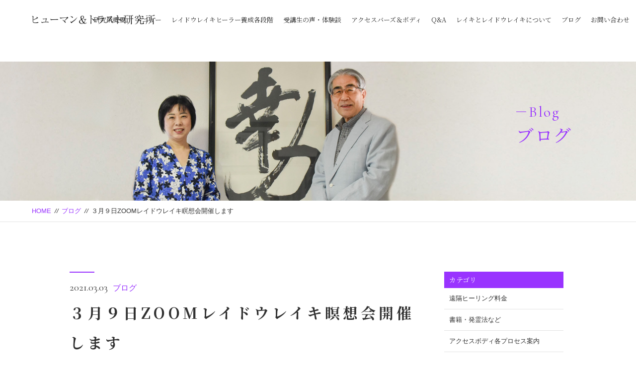

--- FILE ---
content_type: text/html; charset=UTF-8
request_url: https://reido-reiki.co.jp/2021/03/03/20210309zoom/
body_size: 9963
content:
<!DOCTYPE html>
<html dir="ltr" lang="ja">
<head>
<meta charset="UTF-8">


<meta name="viewport" content="width=device-width, initial-scale=1 ,user-scalable=0">



<title>３月９日ZOOMレイドウレイキ瞑想会開催します | 東京品川大井町 ヒューマン＆トラスト研究所 | 東京品川大井町 ヒューマン＆トラスト研究所</title>


<meta http-equiv="content-language" content="jpn">

<meta name="format-detection" content="telephone=no">


<link rel="shortcut icon" href="https://reido-reiki.co.jp/wp-content/themes/sg069/img/favicon.png">

<link rel="stylesheet" href="https://reido-reiki.co.jp/wp-content/themes/sg069/css/reset_min.css">
<link rel="stylesheet" href="https://reido-reiki.co.jp/wp-content/themes/sg069/css/layout.css">



<link rel="stylesheet" href="https://reido-reiki.co.jp/wp-content/themes/sg069/css/fakeLoader.css">
<script src="//ajax.googleapis.com/ajax/libs/jquery/1.11.2/jquery.min.js"></script>

<link rel="stylesheet" href="https://reido-reiki.co.jp/wp-content/themes/sg069/css/animate.css">

<link rel="stylesheet" type="text/css" href="https://reido-reiki.co.jp/wp-content/themes/sg069/css/slick.css">
<link rel="stylesheet" type="text/css" href="https://reido-reiki.co.jp/wp-content/themes/sg069/css/slick-theme.css">
<link rel="stylesheet" href="https://reido-reiki.co.jp/wp-content/themes/sg069/css/modaal.min.css">


		<!-- All in One SEO 4.9.3 - aioseo.com -->
	<meta name="robots" content="max-image-preview:large" />
	<meta name="author" content="humanandtrust"/>
	<link rel="canonical" href="https://reido-reiki.co.jp/2021/03/03/20210309zoom/" />
	<meta name="generator" content="All in One SEO (AIOSEO) 4.9.3" />
		<meta property="og:locale" content="ja_JP" />
		<meta property="og:site_name" content="東京品川大井町 ヒューマン＆トラスト研究所 | 東京品川大井町 創業26年レイキとアクセスバーズのヒーリングセンター" />
		<meta property="og:type" content="article" />
		<meta property="og:title" content="３月９日ZOOMレイドウレイキ瞑想会開催します | 東京品川大井町 ヒューマン＆トラスト研究所" />
		<meta property="og:url" content="https://reido-reiki.co.jp/2021/03/03/20210309zoom/" />
		<meta property="article:published_time" content="2021-03-03T03:03:00+00:00" />
		<meta property="article:modified_time" content="2021-03-03T03:04:53+00:00" />
		<meta name="twitter:card" content="summary" />
		<meta name="twitter:title" content="３月９日ZOOMレイドウレイキ瞑想会開催します | 東京品川大井町 ヒューマン＆トラスト研究所" />
		<script type="application/ld+json" class="aioseo-schema">
			{"@context":"https:\/\/schema.org","@graph":[{"@type":"Article","@id":"https:\/\/reido-reiki.co.jp\/2021\/03\/03\/20210309zoom\/#article","name":"\uff13\u6708\uff19\u65e5ZOOM\u30ec\u30a4\u30c9\u30a6\u30ec\u30a4\u30ad\u7791\u60f3\u4f1a\u958b\u50ac\u3057\u307e\u3059 | \u6771\u4eac\u54c1\u5ddd\u5927\u4e95\u753a \u30d2\u30e5\u30fc\u30de\u30f3\uff06\u30c8\u30e9\u30b9\u30c8\u7814\u7a76\u6240","headline":"\uff13\u6708\uff19\u65e5ZOOM\u30ec\u30a4\u30c9\u30a6\u30ec\u30a4\u30ad\u7791\u60f3\u4f1a\u958b\u50ac\u3057\u307e\u3059","author":{"@id":"https:\/\/reido-reiki.co.jp\/author\/humanandtrust\/#author"},"publisher":{"@id":"https:\/\/reido-reiki.co.jp\/#organization"},"image":{"@type":"ImageObject","url":"https:\/\/reido-reiki.co.jp\/wp-content\/uploads\/2021\/02\/20210309.jpg","@id":"https:\/\/reido-reiki.co.jp\/2021\/03\/03\/20210309zoom\/#articleImage","width":996,"height":798},"datePublished":"2021-03-03T12:03:00+09:00","dateModified":"2021-03-03T12:04:53+09:00","inLanguage":"ja","mainEntityOfPage":{"@id":"https:\/\/reido-reiki.co.jp\/2021\/03\/03\/20210309zoom\/#webpage"},"isPartOf":{"@id":"https:\/\/reido-reiki.co.jp\/2021\/03\/03\/20210309zoom\/#webpage"},"articleSection":"\u30d6\u30ed\u30b0"},{"@type":"BreadcrumbList","@id":"https:\/\/reido-reiki.co.jp\/2021\/03\/03\/20210309zoom\/#breadcrumblist","itemListElement":[{"@type":"ListItem","@id":"https:\/\/reido-reiki.co.jp#listItem","position":1,"name":"\u30db\u30fc\u30e0","item":"https:\/\/reido-reiki.co.jp","nextItem":{"@type":"ListItem","@id":"https:\/\/reido-reiki.co.jp\/category\/blog\/#listItem","name":"\u30d6\u30ed\u30b0"}},{"@type":"ListItem","@id":"https:\/\/reido-reiki.co.jp\/category\/blog\/#listItem","position":2,"name":"\u30d6\u30ed\u30b0","item":"https:\/\/reido-reiki.co.jp\/category\/blog\/","nextItem":{"@type":"ListItem","@id":"https:\/\/reido-reiki.co.jp\/2021\/03\/03\/20210309zoom\/#listItem","name":"\uff13\u6708\uff19\u65e5ZOOM\u30ec\u30a4\u30c9\u30a6\u30ec\u30a4\u30ad\u7791\u60f3\u4f1a\u958b\u50ac\u3057\u307e\u3059"},"previousItem":{"@type":"ListItem","@id":"https:\/\/reido-reiki.co.jp#listItem","name":"\u30db\u30fc\u30e0"}},{"@type":"ListItem","@id":"https:\/\/reido-reiki.co.jp\/2021\/03\/03\/20210309zoom\/#listItem","position":3,"name":"\uff13\u6708\uff19\u65e5ZOOM\u30ec\u30a4\u30c9\u30a6\u30ec\u30a4\u30ad\u7791\u60f3\u4f1a\u958b\u50ac\u3057\u307e\u3059","previousItem":{"@type":"ListItem","@id":"https:\/\/reido-reiki.co.jp\/category\/blog\/#listItem","name":"\u30d6\u30ed\u30b0"}}]},{"@type":"Organization","@id":"https:\/\/reido-reiki.co.jp\/#organization","name":"\u6771\u4eac\u54c1\u5ddd\u5927\u4e95\u753a \u30d2\u30e5\u30fc\u30de\u30f3\uff06\u30c8\u30e9\u30b9\u30c8\u7814\u7a76\u6240","description":"\u6771\u4eac\u54c1\u5ddd\u5927\u4e95\u753a \u5275\u696d26\u5e74\u30ec\u30a4\u30ad\u3068\u30a2\u30af\u30bb\u30b9\u30d0\u30fc\u30ba\u306e\u30d2\u30fc\u30ea\u30f3\u30b0\u30bb\u30f3\u30bf\u30fc","url":"https:\/\/reido-reiki.co.jp\/"},{"@type":"Person","@id":"https:\/\/reido-reiki.co.jp\/author\/humanandtrust\/#author","url":"https:\/\/reido-reiki.co.jp\/author\/humanandtrust\/","name":"humanandtrust","image":{"@type":"ImageObject","@id":"https:\/\/reido-reiki.co.jp\/2021\/03\/03\/20210309zoom\/#authorImage","url":"https:\/\/secure.gravatar.com\/avatar\/907a3332e07f28354f43feb6701e9d3076b4a92e3ae6f5b0737356986b780e1a?s=96&d=mm&r=g","width":96,"height":96,"caption":"humanandtrust"}},{"@type":"WebPage","@id":"https:\/\/reido-reiki.co.jp\/2021\/03\/03\/20210309zoom\/#webpage","url":"https:\/\/reido-reiki.co.jp\/2021\/03\/03\/20210309zoom\/","name":"\uff13\u6708\uff19\u65e5ZOOM\u30ec\u30a4\u30c9\u30a6\u30ec\u30a4\u30ad\u7791\u60f3\u4f1a\u958b\u50ac\u3057\u307e\u3059 | \u6771\u4eac\u54c1\u5ddd\u5927\u4e95\u753a \u30d2\u30e5\u30fc\u30de\u30f3\uff06\u30c8\u30e9\u30b9\u30c8\u7814\u7a76\u6240","inLanguage":"ja","isPartOf":{"@id":"https:\/\/reido-reiki.co.jp\/#website"},"breadcrumb":{"@id":"https:\/\/reido-reiki.co.jp\/2021\/03\/03\/20210309zoom\/#breadcrumblist"},"author":{"@id":"https:\/\/reido-reiki.co.jp\/author\/humanandtrust\/#author"},"creator":{"@id":"https:\/\/reido-reiki.co.jp\/author\/humanandtrust\/#author"},"datePublished":"2021-03-03T12:03:00+09:00","dateModified":"2021-03-03T12:04:53+09:00"},{"@type":"WebSite","@id":"https:\/\/reido-reiki.co.jp\/#website","url":"https:\/\/reido-reiki.co.jp\/","name":"\u6771\u4eac\u54c1\u5ddd\u5927\u4e95\u753a \u30d2\u30e5\u30fc\u30de\u30f3\uff06\u30c8\u30e9\u30b9\u30c8\u7814\u7a76\u6240","description":"\u6771\u4eac\u54c1\u5ddd\u5927\u4e95\u753a \u5275\u696d26\u5e74\u30ec\u30a4\u30ad\u3068\u30a2\u30af\u30bb\u30b9\u30d0\u30fc\u30ba\u306e\u30d2\u30fc\u30ea\u30f3\u30b0\u30bb\u30f3\u30bf\u30fc","inLanguage":"ja","publisher":{"@id":"https:\/\/reido-reiki.co.jp\/#organization"}}]}
		</script>
		<!-- All in One SEO -->

<link rel='dns-prefetch' href='//webfonts.xserver.jp' />
<link rel='dns-prefetch' href='//static.addtoany.com' />
<link rel="alternate" title="oEmbed (JSON)" type="application/json+oembed" href="https://reido-reiki.co.jp/wp-json/oembed/1.0/embed?url=https%3A%2F%2Freido-reiki.co.jp%2F2021%2F03%2F03%2F20210309zoom%2F" />
<link rel="alternate" title="oEmbed (XML)" type="text/xml+oembed" href="https://reido-reiki.co.jp/wp-json/oembed/1.0/embed?url=https%3A%2F%2Freido-reiki.co.jp%2F2021%2F03%2F03%2F20210309zoom%2F&#038;format=xml" />
<style id='wp-img-auto-sizes-contain-inline-css' type='text/css'>
img:is([sizes=auto i],[sizes^="auto," i]){contain-intrinsic-size:3000px 1500px}
/*# sourceURL=wp-img-auto-sizes-contain-inline-css */
</style>
<style id='wp-block-library-inline-css' type='text/css'>
:root{--wp-block-synced-color:#7a00df;--wp-block-synced-color--rgb:122,0,223;--wp-bound-block-color:var(--wp-block-synced-color);--wp-editor-canvas-background:#ddd;--wp-admin-theme-color:#007cba;--wp-admin-theme-color--rgb:0,124,186;--wp-admin-theme-color-darker-10:#006ba1;--wp-admin-theme-color-darker-10--rgb:0,107,160.5;--wp-admin-theme-color-darker-20:#005a87;--wp-admin-theme-color-darker-20--rgb:0,90,135;--wp-admin-border-width-focus:2px}@media (min-resolution:192dpi){:root{--wp-admin-border-width-focus:1.5px}}.wp-element-button{cursor:pointer}:root .has-very-light-gray-background-color{background-color:#eee}:root .has-very-dark-gray-background-color{background-color:#313131}:root .has-very-light-gray-color{color:#eee}:root .has-very-dark-gray-color{color:#313131}:root .has-vivid-green-cyan-to-vivid-cyan-blue-gradient-background{background:linear-gradient(135deg,#00d084,#0693e3)}:root .has-purple-crush-gradient-background{background:linear-gradient(135deg,#34e2e4,#4721fb 50%,#ab1dfe)}:root .has-hazy-dawn-gradient-background{background:linear-gradient(135deg,#faaca8,#dad0ec)}:root .has-subdued-olive-gradient-background{background:linear-gradient(135deg,#fafae1,#67a671)}:root .has-atomic-cream-gradient-background{background:linear-gradient(135deg,#fdd79a,#004a59)}:root .has-nightshade-gradient-background{background:linear-gradient(135deg,#330968,#31cdcf)}:root .has-midnight-gradient-background{background:linear-gradient(135deg,#020381,#2874fc)}:root{--wp--preset--font-size--normal:16px;--wp--preset--font-size--huge:42px}.has-regular-font-size{font-size:1em}.has-larger-font-size{font-size:2.625em}.has-normal-font-size{font-size:var(--wp--preset--font-size--normal)}.has-huge-font-size{font-size:var(--wp--preset--font-size--huge)}.has-text-align-center{text-align:center}.has-text-align-left{text-align:left}.has-text-align-right{text-align:right}.has-fit-text{white-space:nowrap!important}#end-resizable-editor-section{display:none}.aligncenter{clear:both}.items-justified-left{justify-content:flex-start}.items-justified-center{justify-content:center}.items-justified-right{justify-content:flex-end}.items-justified-space-between{justify-content:space-between}.screen-reader-text{border:0;clip-path:inset(50%);height:1px;margin:-1px;overflow:hidden;padding:0;position:absolute;width:1px;word-wrap:normal!important}.screen-reader-text:focus{background-color:#ddd;clip-path:none;color:#444;display:block;font-size:1em;height:auto;left:5px;line-height:normal;padding:15px 23px 14px;text-decoration:none;top:5px;width:auto;z-index:100000}html :where(.has-border-color){border-style:solid}html :where([style*=border-top-color]){border-top-style:solid}html :where([style*=border-right-color]){border-right-style:solid}html :where([style*=border-bottom-color]){border-bottom-style:solid}html :where([style*=border-left-color]){border-left-style:solid}html :where([style*=border-width]){border-style:solid}html :where([style*=border-top-width]){border-top-style:solid}html :where([style*=border-right-width]){border-right-style:solid}html :where([style*=border-bottom-width]){border-bottom-style:solid}html :where([style*=border-left-width]){border-left-style:solid}html :where(img[class*=wp-image-]){height:auto;max-width:100%}:where(figure){margin:0 0 1em}html :where(.is-position-sticky){--wp-admin--admin-bar--position-offset:var(--wp-admin--admin-bar--height,0px)}@media screen and (max-width:600px){html :where(.is-position-sticky){--wp-admin--admin-bar--position-offset:0px}}

/*# sourceURL=wp-block-library-inline-css */
</style><style id='global-styles-inline-css' type='text/css'>
:root{--wp--preset--aspect-ratio--square: 1;--wp--preset--aspect-ratio--4-3: 4/3;--wp--preset--aspect-ratio--3-4: 3/4;--wp--preset--aspect-ratio--3-2: 3/2;--wp--preset--aspect-ratio--2-3: 2/3;--wp--preset--aspect-ratio--16-9: 16/9;--wp--preset--aspect-ratio--9-16: 9/16;--wp--preset--color--black: #000000;--wp--preset--color--cyan-bluish-gray: #abb8c3;--wp--preset--color--white: #ffffff;--wp--preset--color--pale-pink: #f78da7;--wp--preset--color--vivid-red: #cf2e2e;--wp--preset--color--luminous-vivid-orange: #ff6900;--wp--preset--color--luminous-vivid-amber: #fcb900;--wp--preset--color--light-green-cyan: #7bdcb5;--wp--preset--color--vivid-green-cyan: #00d084;--wp--preset--color--pale-cyan-blue: #8ed1fc;--wp--preset--color--vivid-cyan-blue: #0693e3;--wp--preset--color--vivid-purple: #9b51e0;--wp--preset--gradient--vivid-cyan-blue-to-vivid-purple: linear-gradient(135deg,rgb(6,147,227) 0%,rgb(155,81,224) 100%);--wp--preset--gradient--light-green-cyan-to-vivid-green-cyan: linear-gradient(135deg,rgb(122,220,180) 0%,rgb(0,208,130) 100%);--wp--preset--gradient--luminous-vivid-amber-to-luminous-vivid-orange: linear-gradient(135deg,rgb(252,185,0) 0%,rgb(255,105,0) 100%);--wp--preset--gradient--luminous-vivid-orange-to-vivid-red: linear-gradient(135deg,rgb(255,105,0) 0%,rgb(207,46,46) 100%);--wp--preset--gradient--very-light-gray-to-cyan-bluish-gray: linear-gradient(135deg,rgb(238,238,238) 0%,rgb(169,184,195) 100%);--wp--preset--gradient--cool-to-warm-spectrum: linear-gradient(135deg,rgb(74,234,220) 0%,rgb(151,120,209) 20%,rgb(207,42,186) 40%,rgb(238,44,130) 60%,rgb(251,105,98) 80%,rgb(254,248,76) 100%);--wp--preset--gradient--blush-light-purple: linear-gradient(135deg,rgb(255,206,236) 0%,rgb(152,150,240) 100%);--wp--preset--gradient--blush-bordeaux: linear-gradient(135deg,rgb(254,205,165) 0%,rgb(254,45,45) 50%,rgb(107,0,62) 100%);--wp--preset--gradient--luminous-dusk: linear-gradient(135deg,rgb(255,203,112) 0%,rgb(199,81,192) 50%,rgb(65,88,208) 100%);--wp--preset--gradient--pale-ocean: linear-gradient(135deg,rgb(255,245,203) 0%,rgb(182,227,212) 50%,rgb(51,167,181) 100%);--wp--preset--gradient--electric-grass: linear-gradient(135deg,rgb(202,248,128) 0%,rgb(113,206,126) 100%);--wp--preset--gradient--midnight: linear-gradient(135deg,rgb(2,3,129) 0%,rgb(40,116,252) 100%);--wp--preset--font-size--small: 13px;--wp--preset--font-size--medium: 20px;--wp--preset--font-size--large: 36px;--wp--preset--font-size--x-large: 42px;--wp--preset--spacing--20: 0.44rem;--wp--preset--spacing--30: 0.67rem;--wp--preset--spacing--40: 1rem;--wp--preset--spacing--50: 1.5rem;--wp--preset--spacing--60: 2.25rem;--wp--preset--spacing--70: 3.38rem;--wp--preset--spacing--80: 5.06rem;--wp--preset--shadow--natural: 6px 6px 9px rgba(0, 0, 0, 0.2);--wp--preset--shadow--deep: 12px 12px 50px rgba(0, 0, 0, 0.4);--wp--preset--shadow--sharp: 6px 6px 0px rgba(0, 0, 0, 0.2);--wp--preset--shadow--outlined: 6px 6px 0px -3px rgb(255, 255, 255), 6px 6px rgb(0, 0, 0);--wp--preset--shadow--crisp: 6px 6px 0px rgb(0, 0, 0);}:where(.is-layout-flex){gap: 0.5em;}:where(.is-layout-grid){gap: 0.5em;}body .is-layout-flex{display: flex;}.is-layout-flex{flex-wrap: wrap;align-items: center;}.is-layout-flex > :is(*, div){margin: 0;}body .is-layout-grid{display: grid;}.is-layout-grid > :is(*, div){margin: 0;}:where(.wp-block-columns.is-layout-flex){gap: 2em;}:where(.wp-block-columns.is-layout-grid){gap: 2em;}:where(.wp-block-post-template.is-layout-flex){gap: 1.25em;}:where(.wp-block-post-template.is-layout-grid){gap: 1.25em;}.has-black-color{color: var(--wp--preset--color--black) !important;}.has-cyan-bluish-gray-color{color: var(--wp--preset--color--cyan-bluish-gray) !important;}.has-white-color{color: var(--wp--preset--color--white) !important;}.has-pale-pink-color{color: var(--wp--preset--color--pale-pink) !important;}.has-vivid-red-color{color: var(--wp--preset--color--vivid-red) !important;}.has-luminous-vivid-orange-color{color: var(--wp--preset--color--luminous-vivid-orange) !important;}.has-luminous-vivid-amber-color{color: var(--wp--preset--color--luminous-vivid-amber) !important;}.has-light-green-cyan-color{color: var(--wp--preset--color--light-green-cyan) !important;}.has-vivid-green-cyan-color{color: var(--wp--preset--color--vivid-green-cyan) !important;}.has-pale-cyan-blue-color{color: var(--wp--preset--color--pale-cyan-blue) !important;}.has-vivid-cyan-blue-color{color: var(--wp--preset--color--vivid-cyan-blue) !important;}.has-vivid-purple-color{color: var(--wp--preset--color--vivid-purple) !important;}.has-black-background-color{background-color: var(--wp--preset--color--black) !important;}.has-cyan-bluish-gray-background-color{background-color: var(--wp--preset--color--cyan-bluish-gray) !important;}.has-white-background-color{background-color: var(--wp--preset--color--white) !important;}.has-pale-pink-background-color{background-color: var(--wp--preset--color--pale-pink) !important;}.has-vivid-red-background-color{background-color: var(--wp--preset--color--vivid-red) !important;}.has-luminous-vivid-orange-background-color{background-color: var(--wp--preset--color--luminous-vivid-orange) !important;}.has-luminous-vivid-amber-background-color{background-color: var(--wp--preset--color--luminous-vivid-amber) !important;}.has-light-green-cyan-background-color{background-color: var(--wp--preset--color--light-green-cyan) !important;}.has-vivid-green-cyan-background-color{background-color: var(--wp--preset--color--vivid-green-cyan) !important;}.has-pale-cyan-blue-background-color{background-color: var(--wp--preset--color--pale-cyan-blue) !important;}.has-vivid-cyan-blue-background-color{background-color: var(--wp--preset--color--vivid-cyan-blue) !important;}.has-vivid-purple-background-color{background-color: var(--wp--preset--color--vivid-purple) !important;}.has-black-border-color{border-color: var(--wp--preset--color--black) !important;}.has-cyan-bluish-gray-border-color{border-color: var(--wp--preset--color--cyan-bluish-gray) !important;}.has-white-border-color{border-color: var(--wp--preset--color--white) !important;}.has-pale-pink-border-color{border-color: var(--wp--preset--color--pale-pink) !important;}.has-vivid-red-border-color{border-color: var(--wp--preset--color--vivid-red) !important;}.has-luminous-vivid-orange-border-color{border-color: var(--wp--preset--color--luminous-vivid-orange) !important;}.has-luminous-vivid-amber-border-color{border-color: var(--wp--preset--color--luminous-vivid-amber) !important;}.has-light-green-cyan-border-color{border-color: var(--wp--preset--color--light-green-cyan) !important;}.has-vivid-green-cyan-border-color{border-color: var(--wp--preset--color--vivid-green-cyan) !important;}.has-pale-cyan-blue-border-color{border-color: var(--wp--preset--color--pale-cyan-blue) !important;}.has-vivid-cyan-blue-border-color{border-color: var(--wp--preset--color--vivid-cyan-blue) !important;}.has-vivid-purple-border-color{border-color: var(--wp--preset--color--vivid-purple) !important;}.has-vivid-cyan-blue-to-vivid-purple-gradient-background{background: var(--wp--preset--gradient--vivid-cyan-blue-to-vivid-purple) !important;}.has-light-green-cyan-to-vivid-green-cyan-gradient-background{background: var(--wp--preset--gradient--light-green-cyan-to-vivid-green-cyan) !important;}.has-luminous-vivid-amber-to-luminous-vivid-orange-gradient-background{background: var(--wp--preset--gradient--luminous-vivid-amber-to-luminous-vivid-orange) !important;}.has-luminous-vivid-orange-to-vivid-red-gradient-background{background: var(--wp--preset--gradient--luminous-vivid-orange-to-vivid-red) !important;}.has-very-light-gray-to-cyan-bluish-gray-gradient-background{background: var(--wp--preset--gradient--very-light-gray-to-cyan-bluish-gray) !important;}.has-cool-to-warm-spectrum-gradient-background{background: var(--wp--preset--gradient--cool-to-warm-spectrum) !important;}.has-blush-light-purple-gradient-background{background: var(--wp--preset--gradient--blush-light-purple) !important;}.has-blush-bordeaux-gradient-background{background: var(--wp--preset--gradient--blush-bordeaux) !important;}.has-luminous-dusk-gradient-background{background: var(--wp--preset--gradient--luminous-dusk) !important;}.has-pale-ocean-gradient-background{background: var(--wp--preset--gradient--pale-ocean) !important;}.has-electric-grass-gradient-background{background: var(--wp--preset--gradient--electric-grass) !important;}.has-midnight-gradient-background{background: var(--wp--preset--gradient--midnight) !important;}.has-small-font-size{font-size: var(--wp--preset--font-size--small) !important;}.has-medium-font-size{font-size: var(--wp--preset--font-size--medium) !important;}.has-large-font-size{font-size: var(--wp--preset--font-size--large) !important;}.has-x-large-font-size{font-size: var(--wp--preset--font-size--x-large) !important;}
/*# sourceURL=global-styles-inline-css */
</style>

<style id='classic-theme-styles-inline-css' type='text/css'>
/*! This file is auto-generated */
.wp-block-button__link{color:#fff;background-color:#32373c;border-radius:9999px;box-shadow:none;text-decoration:none;padding:calc(.667em + 2px) calc(1.333em + 2px);font-size:1.125em}.wp-block-file__button{background:#32373c;color:#fff;text-decoration:none}
/*# sourceURL=/wp-includes/css/classic-themes.min.css */
</style>
<link rel='stylesheet' id='addtoany-css' href='https://reido-reiki.co.jp/wp-content/plugins/add-to-any/addtoany.min.css?ver=1.16' type='text/css' media='all' />
<script type="text/javascript" id="addtoany-core-js-before">
/* <![CDATA[ */
window.a2a_config=window.a2a_config||{};a2a_config.callbacks=[];a2a_config.overlays=[];a2a_config.templates={};a2a_localize = {
	Share: "共有",
	Save: "ブックマーク",
	Subscribe: "購読",
	Email: "メール",
	Bookmark: "ブックマーク",
	ShowAll: "すべて表示する",
	ShowLess: "小さく表示する",
	FindServices: "サービスを探す",
	FindAnyServiceToAddTo: "追加するサービスを今すぐ探す",
	PoweredBy: "Powered by",
	ShareViaEmail: "メールでシェアする",
	SubscribeViaEmail: "メールで購読する",
	BookmarkInYourBrowser: "ブラウザにブックマーク",
	BookmarkInstructions: "このページをブックマークするには、 Ctrl+D または \u2318+D を押下。",
	AddToYourFavorites: "お気に入りに追加",
	SendFromWebOrProgram: "任意のメールアドレスまたはメールプログラムから送信",
	EmailProgram: "メールプログラム",
	More: "詳細&#8230;",
	ThanksForSharing: "共有ありがとうございます !",
	ThanksForFollowing: "フォローありがとうございます !"
};


//# sourceURL=addtoany-core-js-before
/* ]]> */
</script>
<script type="text/javascript" defer src="https://static.addtoany.com/menu/page.js" id="addtoany-core-js"></script>
<link rel="https://api.w.org/" href="https://reido-reiki.co.jp/wp-json/" /><link rel="alternate" title="JSON" type="application/json" href="https://reido-reiki.co.jp/wp-json/wp/v2/posts/2489" /><br />
<b>Warning</b>:  "continue" targeting switch is equivalent to "break". Did you mean to use "continue 2"? in <b>/home/reidoreiki/reido-reiki.co.jp/public_html/wp-content/plugins/sungrove/lib/class.customize.php</b> on line <b>783</b><br />
<style>

</style></head>

<body id="pgTop" class="wp-singular post-template-default single single-post postid-2489 single-format-standard wp-theme-sg069">

<div id="fakeloader" class="fakeloader"></div>
<script src="https://reido-reiki.co.jp/wp-content/themes/sg069/js/fakeLoader.min.js"></script>
<script> // ローディング処理
	jQuery('#fakeloader').fakeLoader({
		timeToHide: 600,
		spinner: 'spinner2',
		bgColor: '#9933ff',
	});
</script>






<header class="siteHeader">

<div class="siteHeaderInner  page">

<p class="logo"><a href="https://reido-reiki.co.jp">
<img src="https://reido-reiki.co.jp/wp-content/themes/sg069/img/logo.png" alt="東京品川大井町 ヒューマン＆トラスト研究所">
</a>
</p>
<nav class="mainNav">
<ul class="jpSerif">
	<li class="navHome"><a href="https://reido-reiki.co.jp">HOME</a></li>
	<li><a href="https://reido-reiki.co.jp/about/">研究所概要</a></li>
	<li><a href="https://reido-reiki.co.jp/work/">メニュー</a></li>
	<li><a href="https://reido-reiki.co.jp/staff/">レイドウレイキヒーラー養成各段階</a></li>
	<li><a href="https://reido-reiki.co.jp/voice/">受講生の声・体験談</a></li>
	<li><a href="https://reido-reiki.co.jp/flow/">アクセスバーズ＆ボディ</a></li>
	<li><a href="https://reido-reiki.co.jp/faq/">Q&A</a></li>
	<li><a href="https://reido-reiki.co.jp/special/">レイキとレイドウレイキについて</a></li>
	<li><a href="https://reido-reiki.co.jp/blog/">ブログ</a></li>
	<li><a href="https://reido-reiki.co.jp/contact/">お問い合わせ</a></li>
	<li class="navPrivacy"><a href="https://reido-reiki.co.jp/privacy/">プライバシーポリシー</a></li>
</ul>
</nav>

</div><!--siteHeaderInner-->
</header>



<main id="cnt" class="blogCnt">

<section class="pageVisial">

<figure>
<figcaption>

<p class="ttlA">
<span class="enSerif02">
<span class="lineWrap">
<span class="line"></span>
</span><!--lineWrap-->
<span class="sentence">Blog</span>
</span><!--enSerif02-->
<span class="jpSerif ">ブログ</span>
</p>

<i class="bgTxt enSerif">Blog</i>

</figcaption>

<img class="reImg" src="https://reido-reiki.co.jp/wp-content/themes/sg069/img/blog/mv_blog_01.jpg" alt="">
</figure>
</section><!--pageVisial-->

<div class="bred mb50">
<div class="cntInner">
<p><a href="https://reido-reiki.co.jp">HOME</a><i>//</i><a href="https://reido-reiki.co.jp/blog">ブログ</a><i>//</i>３月９日ZOOMレイドウレイキ瞑想会開催します</p>

</div><!--cntInner-->
</div><!--bred-->


<section class="cntW1000">
<div class="blogInner">


<article>

<div class="line"></div><!--line-->
<p class="meta"><time class="enSerif02">2021.03.03</time><span class="category"><a href="https://reido-reiki.co.jp/category/blog">ブログ</a></span></p>
<h1 class="ttlB jpSerif ">３月９日ZOOMレイドウレイキ瞑想会開催します</h1>
<div class="singleContent">
<img class="alignnone size-medium wp-image-2490" src="https://reido-reiki.co.jp/wp-content/uploads/2021/02/20210309-300x240.jpg" alt="" width="300" height="240" /><br />
<br />
レイキ療法を創始した臼井先生の御命日に、オンラインの瞑想会を開催します。<br />
<h1>ZOOMで繋がろうレイドウレイキ瞑想会</h1><br />
日時３月９日（火）10：30-11：30　入場は10分前から可能です<br />
<br />
参加費　1000円<br />
<br />
参加資格　レイドウレイキ１卒以上<br />
<br />
定員　22名<br />
<br />
参加の方法　下記のパイパルのリンクから入って、参加費用1000円をお支払いいただければ、登録したメール宛にZOOMリンクを送ります。または、通常の銀行振込でお支払いも可能です。その場合は、メールにて参加の旨をお知らせください。<br />
<h2><a title="参加費お支払いサイト" href="https://www.paypal.com/cgi-bin/webscr?cmd=_s-xclick&amp;hosted_button_id=UKCDEVC4ZHK4S" target="_blank" rel="noopener"><span style="color: #0000ff;"><strong>参加費のお支払いはこちらから</strong></span></a></h2></div>

<!-- SEOブログ記事テンプレート -->
<style>
.tableTtl {
	font-size:18px;
	font-weight:bold;
	margin-bottom:1em;
	margin-top:3em;
}

.tableContents {
	padding:15px;
	background:#eee;
	margin-bottom:30px;
}

.tableContents li {
	margin-bottom:15px;
}

.tableContents li:last-child {
	margin-bottom:0;
}

.tableContents li a {
	text-decoration:underline;
	font-size:14px;
}

.tableContents li a:hover {
	text-decoration:none;
}

.seoTtl01 {
	font-size:20px;
	border-bottom:1px solid #ccc;
	margin-bottom:1em;
	margin-top:3em;
	font-weight:bold;
	text-align:left;
	line-height:1.4  !important;
}

.seoTtl02 {
	padding:10px;
	background:#eee;
	margin-bottom:1em;
	font-weight:bold;
	margin-top:1.5em;
	text-align:left;
}

.seoTtl01 + .seoTtl02 {
	margin-top:0.5em !important;
}

.seoImg {
	margin-bottom:1em;
	max-width:100%;
	height:auto;
}

.seoLinks {
	margin-top:0.5em;
	margin-bottom:2em;
}

.seoLinks a {
	text-decoration:underline;
}

.seoLinks a:hover {
	text-decoration:none;
	font-weight:bold;
}

.seoText {
	word-break: normal;
	word-wrap: break-word;
	line-height:2;
	font-size:14px;
	margin-bottom:1.5em;
	text-align:left;
}

.seoText  b {
	font-weight:bold;
}

.seoBlockH3 {
	padding-left:2.5em;
}

#seoAnchor {
	padding-top:100px;
	margin-top:-100px;
}

@media screen and (max-width: 770px) {
	.tableTtl {
	font-size:16px;
	}
	
	.tableContents li a {
	font-size:13px;
	font-weight:bold;
	}

	.seoTtl01 {
	font-size:16px;
	}
	
	.seoText {
	word-break: normal;
	word-wrap: break-word;
	
	line-height:2;
	font-size:14px;
}

	.seoBlockH3 {
	padding-left:0.5em;
	}
	
	.tableContents .seoBlockH3 a {
		font-weight:normal;
	}
}
</style>





<!-- SEOブログ記事テンプレート -->
			<div class="snsWrap">
				<div class="snsWrapTtl"><span class="en">SHARE</span><br>シェアする</div>
				<div class="addtoany_shortcode"><div class="a2a_kit a2a_kit_size_32 addtoany_list" data-a2a-url="https://reido-reiki.co.jp/2021/03/03/20210309zoom/" data-a2a-title="３月９日ZOOMレイドウレイキ瞑想会開催します"><a class="a2a_button_facebook" href="https://www.addtoany.com/add_to/facebook?linkurl=https%3A%2F%2Freido-reiki.co.jp%2F2021%2F03%2F03%2F20210309zoom%2F&amp;linkname=%EF%BC%93%E6%9C%88%EF%BC%99%E6%97%A5ZOOM%E3%83%AC%E3%82%A4%E3%83%89%E3%82%A6%E3%83%AC%E3%82%A4%E3%82%AD%E7%9E%91%E6%83%B3%E4%BC%9A%E9%96%8B%E5%82%AC%E3%81%97%E3%81%BE%E3%81%99" title="Facebook" rel="nofollow noopener" target="_blank"></a><a class="a2a_button_mastodon" href="https://www.addtoany.com/add_to/mastodon?linkurl=https%3A%2F%2Freido-reiki.co.jp%2F2021%2F03%2F03%2F20210309zoom%2F&amp;linkname=%EF%BC%93%E6%9C%88%EF%BC%99%E6%97%A5ZOOM%E3%83%AC%E3%82%A4%E3%83%89%E3%82%A6%E3%83%AC%E3%82%A4%E3%82%AD%E7%9E%91%E6%83%B3%E4%BC%9A%E9%96%8B%E5%82%AC%E3%81%97%E3%81%BE%E3%81%99" title="Mastodon" rel="nofollow noopener" target="_blank"></a><a class="a2a_button_email" href="https://www.addtoany.com/add_to/email?linkurl=https%3A%2F%2Freido-reiki.co.jp%2F2021%2F03%2F03%2F20210309zoom%2F&amp;linkname=%EF%BC%93%E6%9C%88%EF%BC%99%E6%97%A5ZOOM%E3%83%AC%E3%82%A4%E3%83%89%E3%82%A6%E3%83%AC%E3%82%A4%E3%82%AD%E7%9E%91%E6%83%B3%E4%BC%9A%E9%96%8B%E5%82%AC%E3%81%97%E3%81%BE%E3%81%99" title="Email" rel="nofollow noopener" target="_blank"></a><a class="a2a_dd addtoany_share_save addtoany_share" href="https://www.addtoany.com/share"></a></div></div>			</div>

<p class="btnB jpSerif "><a href="https://reido-reiki.co.jp/blog/">ブログ一覧</a></p>

</article>

<!-- 新着記事テンプレート -->
<aside class="subWrap">

<dl class="categoryDl">
<dt class="subTtls jpSerif">カテゴリ</dt>
<dd>
<ul>
	<li><a href="https://reido-reiki.co.jp/category/enkaku/">遠隔ヒーリング料金</a></li>
	<li><a href="https://reido-reiki.co.jp/category/%e6%9b%b8%e7%b1%8d%e3%83%bb%e7%99%ba%e9%9c%8a%e6%b3%95%e3%81%aa%e3%81%a9/">書籍・発霊法など</a></li>
	<li><a href="https://reido-reiki.co.jp/category/accese-body/">アクセスボディ各プロセス案内</a></li>
	<li><a href="https://reido-reiki.co.jp/category/blog-info/">お知らせ</a></li>
	<li><a href="https://reido-reiki.co.jp/category/blog/">ブログ</a></li>
</ul>
</dd>
</dl>


<p class="subTtls jpSerif">最新記事</p>

<ul class="latest">
<li>
<a href="https://reido-reiki.co.jp/2026/01/11/20260129/">
<time class="enSerif02">2026.01.11</time>
1月29日ZOOMでつながろうレイドウレイキ瞑想会</a>
</li>
<li>
<a href="https://reido-reiki.co.jp/2026/01/01/20260101/">
<time class="enSerif02">2026.01.01</time>
謹賀新年　2026年</a>
</li>
<li>
<a href="https://reido-reiki.co.jp/2025/12/06/20251223zoom/">
<time class="enSerif02">2025.12.06</time>
12/23 ZOOMで繋がろうレイドウレイキ瞑想会</a>
</li>
<li>
<a href="https://reido-reiki.co.jp/2025/11/25/20251202kurama/">
<time class="enSerif02">2025.11.25</time>
12月2日に鞍馬山参拝します</a>
</li>
<li>
<a href="https://reido-reiki.co.jp/2025/11/08/20251120zoom/">
<time class="enSerif02">2025.11.08</time>
11月20日ZOOMで繋がろうレイドウレイキ瞑想会</a>
</li>
</ul>
</aside>
<!-- 新着記事テンプレート -->

</div><!--blogInner-->
</section>


</main><!--cnt-->



<footer class="siteFooter jpSerif ">

<ul class="contactWrap">

<li class="tel match">
<dl>
<dt>お問い合わせ</dt>
<dd>
<span class="telNum">03-6410-7239</span>
<br>reidoreiki@msn.com
<small>セミナーお申込み、お問い合わせ　10：00～18：00<br>
※休館日、セッション中、セミナー中は留守番電話となっております。<br>
メッセージをお入れください。<br></small>
</dd>
</dl>
</li>

<li class="contact match">
<dl>
<dt>メールでのお問い合わせ</dt>
<dd>
<p class="btnB"><a href="https://reido-reiki.co.jp/contact/">お問い合わせ</a></p>
</dd>
</dl>
</li>

</ul>

<ul class="addressWrap">
<li><img src="https://reido-reiki.co.jp/wp-content/themes/sg069/img/foot_logo.png" alt="東京品川大井町 ヒューマン＆トラスト研究所"></li>
<li><address>〒140-0014<br class="sp"> 東京都品川区大井2-13-5</address></li>
<li><p class="btnC"><a href="https://reido-reiki.co.jp/about#access">アクセス</a></p></li>
</ul>


<nav class="footNav">
<ul>
	<li class="navHome"><a href="https://reido-reiki.co.jp">HOME</a></li>
	<li><a href="https://reido-reiki.co.jp/about/">研究所概要</a></li>
	<li><a href="https://reido-reiki.co.jp/work/">メニュー</a></li>
	<li><a href="https://reido-reiki.co.jp/staff/">レイドウレイキヒーラー養成各段階</a></li>
	<li><a href="https://reido-reiki.co.jp/voice/">受講生の声・体験談</a></li>
	<li><a href="https://reido-reiki.co.jp/flow/">アクセスバーズ＆ボディ</a></li>
	<li><a href="https://reido-reiki.co.jp/faq/">Q&A</a></li>
	<li><a href="https://reido-reiki.co.jp/special/">レイキとレイドウレイキについて</a></li>
	<li><a href="https://reido-reiki.co.jp/blog/">ブログ</a></li>
	<li><a href="https://reido-reiki.co.jp/contact/">お問い合わせ</a></li>
	<li class="navPrivacy"><a href="https://reido-reiki.co.jp/privacy/">プライバシーポリシー</a></li>
</ul>
</nav>

<!-- ul class="social f_box f_h_center">
	<li><a href="https://twitter.com/" target="_blank" rel="nofollow"><img src="https://reido-reiki.co.jp/wp-content/themes/sg069/img/sns_ico_01.png" alt="twitter" width="27"></a></li>
	<li><a href="https://www.facebook.com/" target="_blank" rel="nofollow"><img src="https://reido-reiki.co.jp/wp-content/themes/sg069/img/sns_ico_02.png" alt="facebook" width="13"></a></li>
	<li><a href="https://www.instagram.com/" target="_blank" rel="nofollow"><img src="https://reido-reiki.co.jp/wp-content/themes/sg069/img/sns_ico_03.png" alt="instagram" width="25"></a></li>
</ul -->

<small class="copy">&copy; 2019 ヒューマン＆トラスト研究所</small>
</footer>

<script type="speculationrules">
{"prefetch":[{"source":"document","where":{"and":[{"href_matches":"/*"},{"not":{"href_matches":["/wp-*.php","/wp-admin/*","/wp-content/uploads/*","/wp-content/*","/wp-content/plugins/*","/wp-content/themes/sg069/*","/*\\?(.+)"]}},{"not":{"selector_matches":"a[rel~=\"nofollow\"]"}},{"not":{"selector_matches":".no-prefetch, .no-prefetch a"}}]},"eagerness":"conservative"}]}
</script>

<script type="text/javascript">
<!--
	var path = 'https://reido-reiki.co.jp/wp-content/themes/sg069';
-->
</script>

<script src="https://reido-reiki.co.jp/wp-content/themes/sg069/js/wow.min.js"></script>


<script>
wow = new WOW(
    {
    boxClass: 'wow', // default
    animateClass: 'animated', // default
    offset:0// アニメーションをスタートさせる距離
    }
  );
  wow.init();
</script>

<!--<script src="https://reido-reiki.co.jp/wp-content/themes/sg069/js/jquery.smoothScroll.js"></script>-->
<script src="https://reido-reiki.co.jp/wp-content/themes/sg069/js/modaal.min.js"></script>
<script src="https://reido-reiki.co.jp/wp-content/themes/sg069/js/jquery.matchHeight.js"></script>
<script src="https://reido-reiki.co.jp/wp-content/themes/sg069/js/smooth-scroll.js"></script>
<script src="https://reido-reiki.co.jp/wp-content/themes/sg069/js/main.js"></script>


<script>

var scroll = new SmoothScroll('a[href*="#"], [data-scroll]',{
  offset: 80
});


</script>

<script>
//高さ揃え
jQuery(function() {
jQuery('.match').matchHeight();
jQuery('.dlA dt , .dlA dd').matchHeight();
jQuery('.dlC dt , .dlC dd').matchHeight();
});

</script>

</body>
</html>

